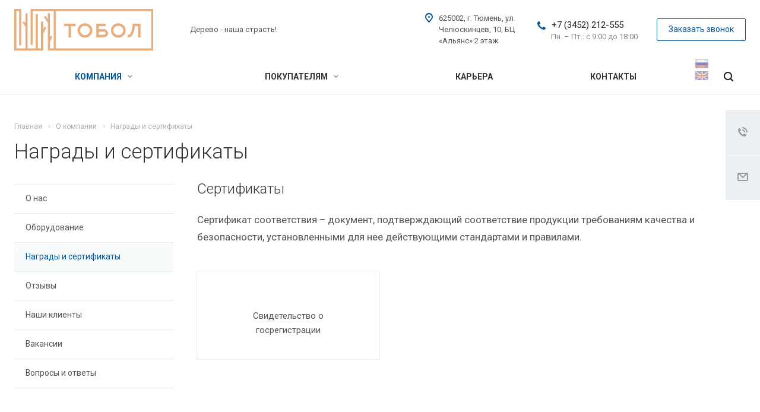

--- FILE ---
content_type: application/javascript; charset=utf-8
request_url: http://lpktobol.com/bitrix/cache/js/s1/aspro-landscape/page_91bc4aa50c8ab3bd98ff82d8cf402b0f/page_91bc4aa50c8ab3bd98ff82d8cf402b0f_v1.js?15929231201156
body_size: 447
content:

; /* Start:"a:4:{s:4:"full";s:105:"/bitrix/templates/aspro-landscape/components/bitrix/news.list/licenses_list_1/script.min.js?1574145141741";s:6:"source";s:87:"/bitrix/templates/aspro-landscape/components/bitrix/news.list/licenses_list_1/script.js";s:3:"min";s:0:"";s:3:"map";s:0:"";}"*/
$(document).ready(function(){$(".table .row.sid").length&&BX.browser.IsIE9()&&BX.browser.IsIE()&&$(".table .row.sid").each(function(){$(this).find(".item:visible .properties").sliceHeight({fixWidth:2}),$(this).find(".item:visible .text").sliceHeight({fixWidth:2})}),$(".table.item-views .tabs a").length&&($(".table.item-views .tabs a").first().addClass("heightsliced"),$(".table.item-views .tabs a").on("click",function(){$(this).hasClass("heightsliced")||($(".table.item-views .tab-pane.active").find(".item .image").sliceHeight({lineheight:-3}),$(".table.item-views .tab-pane.active").find(".item .properties").sliceHeight(),$(".table.item-views .tab-pane.active").find(".item .text").sliceHeight(),$(this).addClass("heightsliced"))}))});
/* End */
;; /* /bitrix/templates/aspro-landscape/components/bitrix/news.list/licenses_list_1/script.min.js?1574145141741*/


--- FILE ---
content_type: application/x-javascript; charset=UTF-8
request_url: http://lpktobol.com/company/rewards/?bxrand=1769168714548
body_size: 1275
content:
{'js':['/bitrix/js/main/polyfill/customevent/main.polyfill.customevent.js','/bitrix/js/ui/dexie/dist/dexie.bitrix.bundle.js','/bitrix/js/main/core/core_ls.js','/bitrix/js/main/core/core_fx.js','/bitrix/js/main/core/core_frame_cache.js','/bitrix/templates/aspro-landscape/js/jquery.actual.min.js','/bitrix/templates/aspro-landscape/js/jquery.fancybox.js','/bitrix/templates/aspro-landscape/vendor/jquery.easing.js','/bitrix/templates/aspro-landscape/vendor/jquery.appear.js','/bitrix/templates/aspro-landscape/vendor/jquery.cookie.js','/bitrix/templates/aspro-landscape/vendor/bootstrap.js','/bitrix/templates/aspro-landscape/vendor/flexslider/jquery.flexslider.js','/bitrix/templates/aspro-landscape/vendor/jquery.validate.min.js','/bitrix/templates/aspro-landscape/js/jquery.uniform.min.js','/bitrix/templates/aspro-landscape/js/jqModal.js','/bitrix/templates/aspro-landscape/js/detectmobilebrowser.js','/bitrix/templates/aspro-landscape/js/matchMedia.js','/bitrix/templates/aspro-landscape/js/jquery.alphanumeric.js','/bitrix/templates/aspro-landscape/js/jquery.mCustomScrollbar.min.js','/bitrix/templates/aspro-landscape/js/jquery.mobile.custom.touch.min.js','/bitrix/templates/aspro-landscape/js/general.js','/bitrix/templates/aspro-landscape/js/custom.js','/bitrix/js/main/jquery/jquery-2.1.3.min.js','/bitrix/js/main/ajax.js','/bitrix/templates/aspro-landscape/components/bitrix/menu/top/script.js','/bitrix/templates/aspro-landscape/components/bitrix/menu/top/script.js','/bitrix/templates/aspro-landscape/components/bitrix/menu/left/script.js','/bitrix/templates/aspro-landscape/components/bitrix/news.list/licenses_list_1/script.js','/bitrix/components/bitrix/search.title/script.js','/bitrix/templates/aspro-landscape/components/bitrix/search.title/fixed/script.js'],'additional_js':'','lang':{'LANGUAGE_ID':'ru','FORMAT_DATE':'DD.MM.YYYY','FORMAT_DATETIME':'DD.MM.YYYY HH:MI:SS','COOKIE_PREFIX':'BITRIX_SM','SERVER_TZ_OFFSET':'10800','SITE_ID':'s1','SITE_DIR':'/','USER_ID':'','SERVER_TIME':'1769168715','USER_TZ_OFFSET':'0','USER_TZ_AUTO':'Y','bitrix_sessid':'5562e619fd3390fa610c17686f410546'},'css':['http://fonts.googleapis.com/css?family=Roboto:300italic,400italic,500italic,700italic,400,300,500,700subset=latin,cyrillic-ext','/bitrix/templates/aspro-landscape/css/bootstrap.css','/bitrix/templates/aspro-landscape/css/fonts/font-awesome/css/font-awesome.min.css','/bitrix/templates/aspro-landscape/vendor/flexslider/flexslider.css','/bitrix/templates/aspro-landscape/css/jquery.fancybox.css','/bitrix/templates/aspro-landscape/css/theme-elements.css','/bitrix/templates/aspro-landscape/css/jqModal.css','/bitrix/templates/aspro-landscape/css/theme-responsive.css','/bitrix/templates/aspro-landscape/css/print.css','/bitrix/templates/aspro-landscape/css/jquery.mCustomScrollbar.min.css','/bitrix/templates/aspro-landscape/css/animation/animate.min.css','/bitrix/templates/aspro-landscape/css/animation/animation_ext.css','/bitrix/templates/aspro-landscape/css/h1-normal.css','/bitrix/templates/.default/ajax/ajax.css','/bitrix/templates/aspro-landscape/css/width-3.css','/bitrix/templates/aspro-landscape/css/font-10.css','/bitrix/templates/aspro-landscape/components/bitrix/breadcrumb/corp/style.css'],'htmlCacheChanged':true,'isManifestUpdated':false,'dynamicBlocks':[{'ID':'bxdynamic_options-block','CONTENT':'			<script>\n				var arBasketItems = [];\n			<\/script>\n		','HASH':'84122696316d','PROPS':{'ID':'options-block','CONTAINER_ID':'','USE_BROWSER_STORAGE':false,'AUTO_UPDATE':true,'USE_ANIMATION':false,'CSS':'','JS':'','BUNDLE_JS':[],'BUNDLE_CSS':[],'STRINGS':''}},{'ID':'bxdynamic_basket-link1','CONTENT':'		<!-- noindex -->\n				<!-- /noindex -->\n		','HASH':'c847f5337912','PROPS':{'ID':'basket-link1','CONTAINER_ID':'','USE_BROWSER_STORAGE':false,'AUTO_UPDATE':true,'USE_ANIMATION':false,'CSS':'','JS':'','BUNDLE_JS':[],'BUNDLE_CSS':[],'STRINGS':''}},{'ID':'bxdynamic_basket-link2','CONTENT':'		<!-- noindex -->\n				<!-- /noindex -->\n		','HASH':'c847f5337912','PROPS':{'ID':'basket-link2','CONTAINER_ID':'','USE_BROWSER_STORAGE':false,'AUTO_UPDATE':true,'USE_ANIMATION':false,'CSS':'','JS':'','BUNDLE_JS':[],'BUNDLE_CSS':[],'STRINGS':''}},{'ID':'bxdynamic_footer-subscribe','CONTENT':'	','HASH':'5e732a1878be','PROPS':{'ID':'footer-subscribe','CONTAINER_ID':'','USE_BROWSER_STORAGE':false,'AUTO_UPDATE':true,'USE_ANIMATION':false,'CSS':'','JS':'','BUNDLE_JS':[],'BUNDLE_CSS':[],'STRINGS':''}}],'spread':[]}